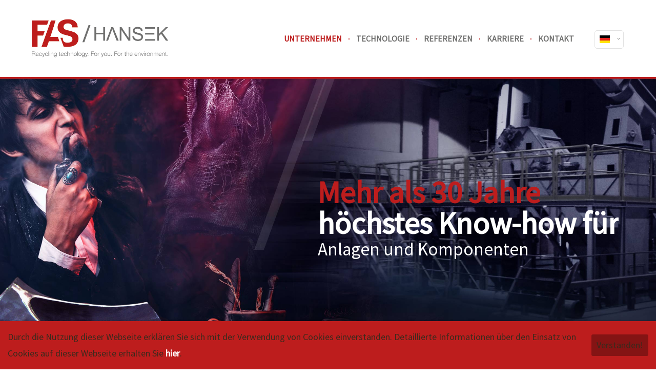

--- FILE ---
content_type: text/html; charset=UTF-8
request_url: https://fas-hansek.de/unternehmen.html
body_size: 8642
content:
<!DOCTYPE html>
<html lang="de">
<head>

	  
		<meta charset="UTF-8">
	    <title>FAS Hansek 30 Jahre Kompetenz - Hansek DE</title>
	    <base href="https://fas-hansek.de/">

				<meta name="robots" content="index,follow">
		<meta name="description" content="Entwicklung und Ausführung von Recyclinganlagen für die Glas- und Steinwolleindustrie seit den 80er Jahren.">
		<meta name="keywords" content="Anlagenberatung, Anlagen-Engineering, Anlagenbau, Lösungen Recycling Mineralwolle"> 
		<meta name="generator" content="Contao Open Source CMS">

		<link rel="shortcut icon" href="files/cto_layout/img/favicon.ico" type="image/x-icon">
		<link rel="apple-touch-icon" href="files/cto_layout/img/apple-touch-icon.png">
		
			    	    <link rel="stylesheet" href="files/cto_layout/scripts/rs-plugin/css/settings.css?v=fc4db1a7"><link rel="stylesheet" href="system/modules/pct_revolutionslider/assets/css/styles.css?v=73719818"><link rel="stylesheet" href="system/modules/pct_customelements/assets/font-awesome/4.7.0/css/font-awesome.min.css?v=0303eb61"><link rel="stylesheet" href="assets/css/grid.css,colorbox.min.css,tablesorter.min.css,swipe.min.css,font...-53b4faac.css">	    	    <script src="assets/js/jquery.min.js-c31f118d.js"></script><script src="files/cto_layout/scripts/rs-plugin/js/jquery.themepunch.revolution.min.js?v=fc4db1a7"></script><script src="files/cto_layout/scripts/rs-plugin/js/jquery.themepunch.tools.min.js?v=fc4db1a7"></script><script>
var gaProperty = 'UA-3366333-105';
var disableStr = 'ga-disable-' + gaProperty;
if (document.cookie.indexOf(disableStr + '=true') > -1) {
 window[disableStr] = true;
}
function gaOptout() {
 document.cookie = disableStr + '=true; expires=Thu, 31 Dec 2099 23:59:59 UTC; path=/';
 window[disableStr] = true;
}
</script>
<script>
 (function(i,s,o,g,r,a,m){i['GoogleAnalyticsObject']=r;i[r]=i[r]||function(){(i[r].q=i[r].q||[]).push(arguments)},i[r].l=1*new Date();a=s.createElement(o),m=s.getElementsByTagName(o)[0];a.async=1;a.src=g;m.parentNode.insertBefore(a,m)})(window,document,'script','//www.google-analytics.com/analytics.js','ga');
 ga('create', 'UA-3366333-105', 'auto');
  ga('set', 'anonymizeIp', true);
  ga('send', 'pageview');
</script>

		<link rel="stylesheet" type="text/css" media="screen" href="assets/css/swiper.min.css,jquery.mmenu.all.css,animate.css,YTPlayer.css,iso...-fa85092e.css">
		
		<!-- for better page speed remove this lines (start)-->
		<link rel="stylesheet" type="text/css" href="files/cto_layout/css/framework.css" media="screen">
		<link rel="stylesheet" type="text/css" href="files/cto_layout/css/customelements.css" media="screen">
		<link rel="stylesheet" type="text/css" href="files/cto_layout/css/customcatalog.css" media="screen">
		<link rel="stylesheet" type="text/css" href="files/cto_layout/css/styles.css" media="screen">
		<!-- for better page speed remove this lines (end)-->
		
		<!-- pct_themer module (start)-->
		<link id="layout_css" rel="stylesheet" title="theme_css_session" type="text/css" href="files/cto_layout/themedesigner/css/layout_eclipse_corporateplus_versionrot_4.css?1769908183"> 
		<!-- pct_themer module (end)-->
		
		<link rel="stylesheet" type="text/css" href="files/cto_layout/css/customize.css" media="screen">
		<link rel="stylesheet" type="text/css" href="files/cto_layout/css/print.css" media="print">
		
		<script src="assets/js/jquery.min.js-c31f118d.js"></script><script src="files/cto_layout/scripts/rs-plugin/js/jquery.themepunch.revolution.min.js?v=fc4db1a7"></script><script src="files/cto_layout/scripts/rs-plugin/js/jquery.themepunch.tools.min.js?v=fc4db1a7"></script><script>
var gaProperty = 'UA-3366333-105';
var disableStr = 'ga-disable-' + gaProperty;
if (document.cookie.indexOf(disableStr + '=true') > -1) {
 window[disableStr] = true;
}
function gaOptout() {
 document.cookie = disableStr + '=true; expires=Thu, 31 Dec 2099 23:59:59 UTC; path=/';
 window[disableStr] = true;
}
</script>
<script>
 (function(i,s,o,g,r,a,m){i['GoogleAnalyticsObject']=r;i[r]=i[r]||function(){(i[r].q=i[r].q||[]).push(arguments)},i[r].l=1*new Date();a=s.createElement(o),m=s.getElementsByTagName(o)[0];a.async=1;a.src=g;m.parentNode.insertBefore(a,m)})(window,document,'script','//www.google-analytics.com/analytics.js','ga');
 ga('create', 'UA-3366333-105', 'auto');
  ga('set', 'anonymizeIp', true);
  ga('send', 'pageview');
</script>
  						  	
 
	

<!-- Meta Pixel Code -->
<script>
!function(f,b,e,v,n,t,s)
{if(f.fbq)return;n=f.fbq=function(){n.callMethod?
n.callMethod.apply(n,arguments):n.queue.push(arguments)};
if(!f._fbq)f._fbq=n;n.push=n;n.loaded=!0;n.version='2.0';
n.queue=[];t=b.createElement(e);t.async=!0;
t.src=v;s=b.getElementsByTagName(e)[0];
s.parentNode.insertBefore(t,s)}(window, document,'script',
'https://connect.facebook.net/en_US/fbevents.js');
fbq('init', '948039710167772');
fbq('track', 'PageView');
</script>
<noscript><img height="1" width="1" style="display:none"
src="https://www.facebook.com/tr?id=948039710167772&ev=PageView&noscript=1"
/></noscript>
<!-- End Meta Pixel Code -->

</head>
<body class="mac chrome blink ch131 home themedesigner_active themedesigner_hidden float_left">

<div class="body_top"><div id="offcanvas-top">
	<div class="offcanvas-top-inside">
		<!--
INSTRUCTIONS:
Create a hidden page with the following articles and fill that with your content.
Article alias: 
- offcanvas-col1
- offcanvas-col2
- offcanvas-col3
- offcanvas-col4
-->
<div class="autogrid_wrapper block">
<div class="autogrid one_fourth block"></div>
<div class="autogrid one_fourth block"></div>
<div class="autogrid one_fourth block"></div>
<div class="autogrid one_fourth block"></div>
</div>	</div>
</div></div>
<!--[if lt IE 9]><p id="chromeframe">You are using an outdated browser. <a href="http://browsehappy.com/">Upgrade your browser today</a> or <a href="http://www.google.com/chromeframe/?redirect=true">install Google Chrome Frame</a> to better experience this site.</p><![endif]-->
<div>
	

	<div id="contentwrapper">
		<div id="fix-wrapper">
		<div id="top-wrapper">
				
		
												<header id="header" class="header original">
						<div class="inside">
							
<div class="logo"><a href="./"></a></div>
<a href="#mobnav" id="nav-open-btn">&nbsp;</a>
<div class="mod_langswitcher meta-nav">
<div class="mod_langswitcher_inside">

<span>DE</span><img src="files/cto_layout/img/flags/de.svg"  width="20" height="15" alt="">


<ul>
<li><a href="hansek-en.html"><span>EN</span><img src="files/cto_layout/img/flags/gb.svg"  width="20" height="15" alt=""></a></li>
<li><a href="hansek-de.html"><span>DE</span><img src="files/cto_layout/img/flags/de.svg"  width="20" height="15" alt=""></a></li>
<li><a href="hansek-ru-baustelle.html"><span>PL</span><img src="files/cto_layout/img/flags/rus.png"  width="20" height="15" alt=""></a></li>
</ul>

</div>
</div><div class="mod_socials">
	<a href="http://www.facebook.com" target="_blank"><i class="fa fa-facebook"></i></a>
<a href="http://www.twitter.com" target="_blank"><i class="fa fa-twitter"></i></a>
<a href="http://www.xing.com" target="_blank"><i class="fa fa-xing"></i></a>
<a href="http://www.tumblr.com" target="_blank"><i class="fa fa-tumblr"></i></a>
<a href="http://www.google.com" target="_blank"><i class="fa fa-google-plus"></i></a></div>
<div class="mod_search"><div class="ce_search_label"><i class="fa fa-search"></i></div></div>
<!-- indexer::stop -->
<nav class="mod_navigation mainmenu block">

  
  <a href="unternehmen.html#skipNavigation155" class="invisible">Navigation überspringen</a>

     
<ul class="vlist level_1">
        
    <li class="float_left floatbox sibling"><ol class="inner">    
    	
	<li class="mlist active submenu float_left first mm-selected">
	 
			<a href="unternehmen.html" title="FAS Hansek 30 Jahre Kompetenz" class="a-level_1 active submenu float_left first"><span>Unternehmen</span></a>
					
             
<ul class="vlist level_2">
        
        
    	
	<li class="mlist first ">
	 
			<a href="unsere-leistungen.html" title="Unsere Leistungen" class="a-level_2 first"><span>Unsere Leistungen</span></a>
					
          	</li>
	
		
	
         
        
    	
	<li class="mlist last ">
	 
			<a href="partner.html" title="Partner" class="a-level_2 last"><span>Partner</span></a>
					
          	</li>
	
		
	
     </ul>	</li>
	
	</ol></li>	
	
         
    <li class="float_right floatbox sibling"><ol class="inner">    
    	
	<li class="mlist submenu float_right sibling ">
	 
			<a href="schluesselfertige-recyclinganlagen.html" title="FAS Hansek Technologien" class="a-level_1 submenu float_right sibling"><span>Technologie</span></a>
					
             
<ul class="vlist level_2">
        
    <li class="float_right floatbox sibling"><ol class="inner">    
    	
	<li class="mlist float_right first ">
	 
			<a href="schluesselfertige-recyclinganlagen.html" title="FAS Hansek schlüsselfertige Recyclinganlagen" class="a-level_2 float_right first"><span>Schlüsselfertige Recyclinganlagen</span></a>
					
          	</li>
	
		
	
         
        
    	
	<li class="mlist float_right ">
	 
			<a href="kalkulator-gewinn.html" title="FAS Hansek Gewinnkalkulator Recycling" class="a-level_2 float_right"><span>Kalkulator Gewinn</span></a>
					
          	</li>
	
		
	
         
        
    	
	<li class="mlist submenu float_right ">
	 
			<a href="staubfilter.html" title="Filter- und Absaugsysteme" class="a-level_2 submenu float_right"><span>Filter- und Absaugsysteme</span></a>
					
             
<ul class="vlist level_3">
        
    <li class="float_right floatbox sibling"><ol class="inner">    
    	
	<li class="mlist float_right first ">
	 
			<a href="staubfilter.html" title="Staubfilter" class="a-level_3 float_right first"><span>Staubfilter</span></a>
					
          	</li>
	
		
	
         
        
    	
	<li class="mlist float_right ">
	 
			<a href="sammelkammerfilter.html" title="Sammelkammerfilter" class="a-level_3 float_right"><span>Sammelkammerfilter</span></a>
					
          	</li>
	
		
	
         
        
    	
	<li class="mlist float_right ">
	 
			<a href="haerteofen-kuehlzonenfilter.html" title="Härteofen-/ Kühlzonenfilter" class="a-level_3 float_right"><span>Härteofen-/ Kühlzonenfilter</span></a>
					
          	</li>
	
		
	
         
        
    	
	<li class="mlist float_right ">
	 
			<a href="silofilteranlagen.html" title="Silofilteranlagen" class="a-level_3 float_right"><span>Silofilteranlagen</span></a>
					
          	</li>
	
		
	
         
        
    	
	<li class="mlist float_right last ">
	 
			<a href="oberflaechenabsaugung.html" title="Oberflächenabsaugung" class="a-level_3 float_right last"><span>Oberflächenabsaugung</span></a>
					
          	</li>
	
	</ol></li>	
	
     </ul>	</li>
	
		
	
         
        
    	
	<li class="mlist submenu float_right ">
	 
			<a href="vorbrecher.html" title="Zerkleinerungssysteme / Mahlanlagen" class="a-level_2 submenu float_right"><span>Zerkleinerungssysteme / Mahlanlagen</span></a>
					
             
<ul class="vlist level_3">
        
    <li class="float_right floatbox sibling"><ol class="inner">    
    	
	<li class="mlist float_right first ">
	 
			<a href="vorbrecher.html" title="Vorbrecher" class="a-level_3 float_right first"><span>Vorbrecher</span></a>
					
          	</li>
	
		
	
         
        
    	
	<li class="mlist float_right ">
	 
			<a href="mahlanlagen.html" title="Mahlanlagen / Zerkleinerer" class="a-level_3 float_right"><span>Mahlanlagen / Zerkleinerer</span></a>
					
          	</li>
	
		
	
         
        
    	
	<li class="mlist float_right ">
	 
			<a href="randstreifenzerkleinerer.html" title="Randstreifenzerkleinerer" class="a-level_3 float_right"><span>Randstreifenzerkleinerer</span></a>
					
          	</li>
	
		
	
         
        
    	
	<li class="mlist float_right ">
	 
			<a href="einwellenzerkleinerer-ewz.html" title="Einwellenzerkleinerer (EWZ)" class="a-level_3 float_right"><span>Einwellenzerkleinerer (EWZ)</span></a>
					
          	</li>
	
		
	
         
        
    	
	<li class="mlist float_right ">
	 
			<a href="ballenzerkleinerung-steinwolle.html" title="Ballenzerkleinerung (Steinwolle)" class="a-level_3 float_right"><span>Ballenzerkleinerung (Steinwolle)</span></a>
					
          	</li>
	
		
	
         
        
    	
	<li class="mlist float_right last ">
	 
			<a href="schneckenaustragsboden.html" title="Schneckenaustragsboden" class="a-level_3 float_right last"><span>Schneckenaustragsboden</span></a>
					
          	</li>
	
	</ol></li>	
	
     </ul>	</li>
	
		
	
         
        
    	
	<li class="mlist float_right ">
	 
			<a href="prozesswasseraufbereitung.html" title="Prozesswasseraufbereitung" class="a-level_2 float_right"><span>Prozesswasseraufbereitung</span></a>
					
          	</li>
	
		
	
         
        
    	
	<li class="mlist float_right last ">
	 
			<a href="foerdersysteme.html" title="Fördersysteme" class="a-level_2 float_right last"><span>Fördersysteme</span></a>
					
          	</li>
	
	</ol></li>	
	
     </ul>	</li>
	
		
	
         
        
    	
	<li class="mlist float_right sibling ">
	 
			<a href="referenzen.html" title="FAS Hansek Kunden weltweit" class="a-level_1 float_right sibling"><span>Referenzen</span></a>
					
          	</li>
	
	</ol></li>	
	
         
        
    	
	<li class="mlist sibling ">
	 
			<a href="karriere-2.html" title="Karriere" class="a-level_1 sibling"><span>Karriere</span></a>
					
          	</li>
	
		
	
         
    <li class="float_right floatbox sibling"><ol class="inner">    
    	
	<li class="mlist float_right sibling last ">
	 
			<a href="kontakt.html" title="Kontakt" class="a-level_1 float_right sibling last"><span>Kontakt</span></a>
					
          	</li>
	
	</ol></li>	
	
     </ul>
  <span id="skipNavigation155" class="invisible"></span>

</nav>
<!-- indexer::continue -->

<div class="smartmenu">
	<div class="smartmenu-trigger"><span class="line"></span></div>
</div>
<div class="header_metanavi mod_socials">
<a href="http://www.facebook.com" target="_blank"><i class="fa fa-facebook"></i></a>
<a href="http://www.xing.com" target="_blank"><i class="fa fa-xing"></i></a>
<a href="http://www.tumblr.com" target="_blank"><i class="fa fa-linkedin"></i></a>
<!--<a href="http://www.twitter.com" target="_blank"><i class="fa fa-twitter"></i></a>
<a class="mod_socials" href="http://www.google.com" target="_blank"><i class="fa fa-google-plus"></i></a>-->
</div>						<div class="clear"></div>
						</div>
					</header>
					<div class="clear"></div>
									</div>
		</div>
	
					<div id="slider">
				<div class="inside">
					

  <div class="mod_article block" id="article-10858">
    
          
<div class="ce_revolutionslider block">

<div class="rs-container responsive block">


<div  class="banner  responsive tp-banner fullwidthbanner-container my_revolutionslider_78103 odd block">
<ul>
<li  class=" slide slide_0 even first" data-transition="slotfade-horizontal" data-slotamount="4" data-thumb="assets/images/c/fas-hansek-steinfurt-recyclinganlagen-mineralwolleindustrie-unternehmen-4f893019.jpg" data-title="Slide 1">
		<img src="files/cto_layout/images/fas-hansek-steinfurt-recyclinganlagen-mineralwolleindustrie-unternehmen.jpg" width="3500" height="1128" alt="" title="" data-bgfit="cover" data-bgposition="center top" data-bgrepeat="no-repeat">		
<div  class="ce_revolutionslider_text color-second caption tp-caption bold block lft stl" style="font-size:60px" data-easing="easeInBack" data-speed="1000" data-x="600" data-y="180" data-start="100" data-elementdelay="0" data-endspeed="500" data-endeasing="easeInSine" >
Mehr als 30 Jahre</div>		
<div  class="ce_revolutionslider_text color-second caption tp-caption bold invertcolor block lft stl" style="font-size:60px" data-easing="easeInBack" data-speed="1000" data-x="600" data-y="240" data-start="100" data-elementdelay="0" data-endspeed="500" data-endeasing="easeInSine" >
höchstes Know-how für</div>		
<div  class="ce_revolutionslider_text color-first caption tp-caption invertcolor block lft stl" style="font-size:35px" data-easing="easeInBack" data-speed="1000" data-x="600" data-y="310" data-start="100" data-elementdelay="0" data-endspeed="500" data-endeasing="easeInSine" >
Anlagen und Komponenten</div>	</li>
<li  class=" slide slide_1" data-transition="slotfade-horizontal" data-slotamount="4" data-thumb="assets/images/2/fas-hansek-steinfurt-recyclinganlagen-mineralwolleindustrie-startseite2-10-a4bf254c.jpg" data-title="Slide 2">
		<img src="files/cto_layout/images/fas-hansek-steinfurt-recyclinganlagen-mineralwolleindustrie-startseite2-10.jpg" width="3500" height="1128" alt="" title="" data-bgfit="cover" data-bgposition="center top" data-bgrepeat="no-repeat">		
<div  class="ce_revolutionslider_text color-second caption tp-caption bold block lft stl" style="font-size:60px" data-easing="easeInBack" data-speed="1000" data-x="40" data-y="180" data-start="100" data-elementdelay="0" data-endspeed="500" data-endeasing="easeInSine" >
Mehr als 30 Jahre</div>		
<div  class="ce_revolutionslider_text color-second caption tp-caption bold invertcolor block lft stl" style="font-size:60px" data-easing="easeInBack" data-speed="1000" data-x="40" data-y="240" data-start="100" data-elementdelay="0" data-endspeed="500" data-endeasing="easeInSine" >
höchstes Know-how für</div>		
<div  class="ce_revolutionslider_text color-first caption tp-caption invertcolor block lft stl" style="font-size:35px" data-easing="easeInBack" data-speed="1000" data-x="40" data-y="310" data-start="100" data-elementdelay="0" data-endspeed="500" data-endeasing="easeInSine" >
Anlagen und Komponenten</div>	</li>
<li  class=" slide slide_2 even last" data-transition="slotfade-horizontal" data-slotamount="4" data-thumb="assets/images/b/fas-hansek-steinfurt-recyclinganlagen-mineralwolleindustrie-startseite2-5-97c42755.jpg" data-title="Slide 3">
		<img src="files/cto_layout/images/fas-hansek-steinfurt-recyclinganlagen-mineralwolleindustrie-startseite2-5.jpg" width="3500" height="1128" alt="" title="" data-bgfit="cover" data-bgposition="center bottom" data-bgrepeat="no-repeat">		
<div  class="ce_revolutionslider_text color-second caption tp-caption bold block lft stl" style="font-size:60px" data-easing="easeInBack" data-speed="1000" data-x="40" data-y="180" data-start="100" data-elementdelay="0" data-endspeed="500" data-endeasing="easeInSine" >
Mehr als 30 Jahre</div>		
<div  class="ce_revolutionslider_text color-second caption tp-caption bold invertcolor block lft stl" style="font-size:60px" data-easing="easeInBack" data-speed="1000" data-x="40" data-y="240" data-start="100" data-elementdelay="0" data-endspeed="500" data-endeasing="easeInSine" >
höchstes Know-how für</div>		
<div  class="ce_revolutionslider_text color-first caption tp-caption invertcolor block lft stl" style="font-size:35px" data-easing="easeInBack" data-speed="1000" data-x="40" data-y="310" data-start="100" data-elementdelay="0" data-endspeed="500" data-endeasing="easeInSine" >
Anlagen und Komponenten</div>	</li>
</ul>
<div class="tp-bannertimer"></div>
</div>
</div>

</div>    
      </div>

				</div>
			</div>
				
									
					<div id="wrapper">
				<div id="container">
					
											<section id="main">
							<div class="inside">
								<div class="mod_article bb-dark mb-0 fullwidth boxed-content block" id="article-10859">

<div class="contentwrap">
  
  <div class="ce_headline_extended   align-left block" style="max-width:900px;">
		<h1 class="mt-default mb-xs mt-default-s mt-default-s">Über die FAS Hansek GmbH & Co KG <span class="color-accent"></span>  <span class="color-accent"></span></h1>
</div>
<div class="ce_text block">

        
  
      <p><span class="font-size-xxs"><em>Die Firma FAS erkannte als erste das unglaubliche Potenzial der Anwendung von Recyclinganlagen in der Mineralwolleindustrie. Vor 30 Jahren kam die erste Anlage ihrer Art bei einem namhaften Hersteller zum Einsatz. Seitdem konnte FAS ca. 160 Recycling-, Filter- und Abgasreinigungsanlagen für den weltweiten Bedarf herstellen. Mehr als 10 % finden allein im russischen Raum Anwendung.</em></span></p>  
  
  

</div>
<div class="ce_divider_extended block version5 align-left mt-default mb-default mt-default-s mt-default-s">
	
		
	<span class="divider-one"></span>
	<span class="divider-two"></span>
	<span class="divider-three"></span>
	
		
</div>

<div id="autogrid_wrapper_78112" class="autogrid_wrapper cte block"><div class="inner">
<div class="ce_text mb-40 mb-0-s autogrid-id_78112 autogrid-type_cte autogrid-first n2 one_half autogrid_mode_auto autogrid block">

        
  
      <h5>Höchstes Know-how für die Anforderungen an Anlagen und Anlagenkomponenten</h5>
<p><strong>// Die Kunden erhalten maßgeschneiderte Lösungen </strong><br><strong>// Verwendung ausgereifter, funktionssicherer und besonders verschleißfester Komponenten </strong><br><strong>// höchste Betriebssicherheit und Verfügbarkeit </strong><br><strong>// kontinuierliche Weiterentwicklung </strong><br><strong>// Kernkomponenten werden im eigenen Hause gefertigt und getestet</strong></p>  
  
  

</div>

<div class="ce_text mb-40 mb-0-s autogrid-id_78113 autogrid-type_cte autogrid-last n2 one_half autogrid_mode_auto autogrid block">

        
  
      <p>Grundsätzlich wird vor der Auslieferung aller Anlagen eine Vormontage in den eigenen Werkshallen durchgeführt, um so den Zusammenbau der Komponenten zu überprüfen, erste Funktionstests durchzuführen und die Montage- und Inbetriebnahmezeit auf der Baustelle zu minimieren. Sofern der Bedarf besteht, sorgt FAS auch für interessante Finanzierungsmöglichkeiten.</p>  
  
  

</div>
<div class="clear autogrid_clear"></div></div><div class="clear autogrid_clear"></div></div><div class="ce_divider_extended block version5 align-left mt-default mb-default mt-default-s mt-default-s">
	
		
	<span class="divider-one"></span>
	<span class="divider-two"></span>
	<span class="divider-three"></span>
	
		
</div>


<div class="ce_gallery block">

        
  
  <ul class="cols_3 gallery-margin" id="gallery_78122">
                    <li class="entry row3 col_0 col_first">
       	 <figure class="image_container">
                     
            

<img src="assets/images/2/fas-hansek-steinfurt-recyclinganlagen-mineralwolleindustrie-qw-unternehmen-3-3dffe0a6.jpg" width="400" height="370" alt="">

                      
                        <a href="files/cto_layout/images/fas-hansek-steinfurt-recyclinganlagen-mineralwolleindustrie-qw-unternehmen-3.jpg" data-lightbox="lb78122" title="">
                        
                        <div class="content">
	            <div class="content-outside">
		        	<div class="content-inside">			
						<div class="capt"></div>
											<i class="fa fa-plus-circle fa-3x"></i>
				   			            </div>
	            </div>
            </div>
            
                        </a>
                        
          </figure>
        </li>
                        <li class="entry row3 col_1">
       	 <figure class="image_container">
                     
            

<img src="assets/images/4/fas-hansek-steinfurt-recyclinganlagen-mineralwolleindustrie-qw-unternehmen-2-fab9212a.jpg" width="400" height="370" alt="">

                      
                        <a href="files/cto_layout/images/fas-hansek-steinfurt-recyclinganlagen-mineralwolleindustrie-qw-unternehmen-2.jpg" data-lightbox="lb78122" title="">
                        
                        <div class="content">
	            <div class="content-outside">
		        	<div class="content-inside">			
						<div class="capt"></div>
											<i class="fa fa-plus-circle fa-3x"></i>
				   			            </div>
	            </div>
            </div>
            
                        </a>
                        
          </figure>
        </li>
                        <li class="entry row3 col_2 col_last">
       	 <figure class="image_container">
                     
            

<img src="assets/images/5/fas-hansek-steinfurt-recyclinganlagen-mineralwolleindustrie-qw-unternehmen-4-84d89b66.jpg" width="400" height="370" alt="">

                      
                        <a href="files/cto_layout/images/fas-hansek-steinfurt-recyclinganlagen-mineralwolleindustrie-qw-unternehmen-4.jpg" data-lightbox="lb78122" title="">
                        
                        <div class="content">
	            <div class="content-outside">
		        	<div class="content-inside">			
						<div class="capt"></div>
											<i class="fa fa-plus-circle fa-3x"></i>
				   			            </div>
	            </div>
            </div>
            
                        </a>
                        
          </figure>
        </li>
            </ul>  

</div>

  
</div>
</div>							</div>
						</section>	
										
																					
																							
				</div>
			</div>
				
									<footer id="footer">
					<div class="inside">
						
<!--
INSTRUCTIONS:
Create a hidden page with the following articles and fill that with your content.
Article alias: 
- footer-col1
- footer-col2
- footer-col3
- footer-col4
-->
<div class="autogrid_wrapper block">
<div class="autogrid one_fourth footer-col1 block"><div class="ce_text block">

            <h4>Über uns</h4>
      
  
      <p>FAS Hansek begann in den 80er Jahren mit der Entwicklung und Ausarbeitung der ersten Recyclinganlage für die Glas- und Steinwolleindustrie. Bis heute stehen die ökologischen wie ökonomischen Aspekte des Recyclings im Fokus des Unternehmens. Über 160 Anlagen sind bereits weltweit im Einsatz.</p>  
  
  

</div>
  
</div>
<div class="autogrid one_fourth footer-col2 block"><div class="ce_text block">

            <h4>Favoriten</h4>
      
  
      <ul>
<li><a href="unsere-leistungen.html">Unsere Leistungen</a></li>
<li><a href="kalkulator-gewinn.html">Gewinnrechner</a></li>
<li><a href="karriere-2.html">Stellenangebote</a></li>
</ul>  
  
  

</div>
  
</div>
<div class="autogrid one_fourth footer-col3 block"><h4 class="ce_headline">
  Kontakt</h4>

<div class="ce_text block">

        
  
      <p><strong>FAS Hansek GmbH &amp; Co. KG</strong><br>Webereistraße 2<br>D-48565 Steinfurt-Borghorst</p>  
  
  

</div>
<div class="ce_iconbox block version3 xsmall mt-default mb-default mt-default-s mt-default-s">
	<div class="ce_iconbox_outside" style="">
		<div class="ce_iconbox_inside">
			
						
						
							<i class="fa fa-phone"></i>
						
						
						<div class="ce_iconbox_cwrapper">
									
							<div class="content"><p>0049 25 52 - 63 95 - 0</p></div>
						
						
						</div>
					</div>
	</div>
</div><div class="ce_iconbox block version3 xsmall mt-default mb-default mt-default-s mt-default-s">
	<div class="ce_iconbox_outside" style="">
		<div class="ce_iconbox_inside">
			
						
						
							<i class="fa-print fa"></i>
						
						
						<div class="ce_iconbox_cwrapper">
									
							<div class="content"><p>0049 25 52 - 63 95 - 20</p></div>
						
						
						</div>
					</div>
	</div>
</div><div class="ce_iconbox block version3 xsmall mt-default mb-default mt-default-s mt-default-s">
	<div class="ce_iconbox_outside" style="">
		<div class="ce_iconbox_inside">
			
						
						
							<i class="fa-envelope-o fa"></i>
						
						
						<div class="ce_iconbox_cwrapper">
									
							<div class="content"><p><a href="mailto:info@fas-hansek.de">info@fas-hansek.de</a></p></div>
						
						
						</div>
					</div>
	</div>
</div>  
</div>
<div class="autogrid one_fourth footer-col4 block"><h4 class="ce_headline">
  Socials</h4>

<div class="ce_text block">

        
  
      <p>Folgen Sie uns auf den sozialen Netzwerken.</p>  
  
  

</div>

<div class="mod_socials">
<a href="https://www.facebook.com/pages/category/Industrial-Company/FAS-Hansek-GmbH-198957784205311/" target="_blank"><i class="fa fa-facebook"></i></a>
<a href="https://www.xing.com/companies/fashansekgmbh" target="_blank"><i class="fa fa-xing"></i></a>
<!--<a href="http://www.linkedin.com" target="_blank"><i class="fa fa-linkedin"></i></a>-->
</div>  
</div>
</div>						<a href="unternehmen.html#contentwrapper" class="totop"></a>
					</div>
				</footer>
							
									<div id="bottom">
					<div class="inside">
						
<div class="left">Copyright 2026 FAS Hansek GmbH & CO. KG</div>
<div class="right"><a href="impressum.html">Impressum</a><a href="datenschutz.html">Datenschutz</a></div>					</div>
				</div>
						
	
	</div>
	
</div>

<div class="body_bottom"><!-- indexer::stop -->
<div class="smartmenu-content">
	<div class="mod_navigation">
		<div class="smartmenu-scrollable">
			<div class="smartmenu-table">
				<ul class="vlist level_1">
        
    	
	<li class="mlist active submenu float_left first mm-selected"><a href="unternehmen.html" title="FAS Hansek 30 Jahre Kompetenz" class="a-level_1 active submenu float_left first">Unternehmen</a><span class="subitems_trigger"></span><ul class="vlist level_2">
        
    	
	<li class="mlist first "><a href="unsere-leistungen.html" title="Unsere Leistungen" class="a-level_2 first">Unsere Leistungen</a></li>

         
    	
	<li class="mlist last "><a href="partner.html" title="Partner" class="a-level_2 last">Partner</a></li>

     </ul>


</li>

         
    	
	<li class="mlist submenu float_right sibling "><a href="schluesselfertige-recyclinganlagen.html" title="FAS Hansek Technologien" class="a-level_1 submenu float_right sibling">Technologie</a><span class="subitems_trigger"></span><ul class="vlist level_2">
        
    	
	<li class="mlist float_right first "><a href="schluesselfertige-recyclinganlagen.html" title="FAS Hansek schlüsselfertige Recyclinganlagen" class="a-level_2 float_right first">Schlüsselfertige Recyclinganlagen</a></li>

         
    	
	<li class="mlist float_right "><a href="kalkulator-gewinn.html" title="FAS Hansek Gewinnkalkulator Recycling" class="a-level_2 float_right">Kalkulator Gewinn</a></li>

         
    	
	<li class="mlist submenu float_right "><a href="staubfilter.html" title="Filter- und Absaugsysteme" class="a-level_2 submenu float_right">Filter- und Absaugsysteme</a><span class="subitems_trigger"></span><ul class="vlist level_3">
        
    	
	<li class="mlist float_right first "><a href="staubfilter.html" title="Staubfilter" class="a-level_3 float_right first">Staubfilter</a></li>

         
    	
	<li class="mlist float_right "><a href="sammelkammerfilter.html" title="Sammelkammerfilter" class="a-level_3 float_right">Sammelkammerfilter</a></li>

         
    	
	<li class="mlist float_right "><a href="haerteofen-kuehlzonenfilter.html" title="Härteofen-/ Kühlzonenfilter" class="a-level_3 float_right">Härteofen-/ Kühlzonenfilter</a></li>

         
    	
	<li class="mlist float_right "><a href="silofilteranlagen.html" title="Silofilteranlagen" class="a-level_3 float_right">Silofilteranlagen</a></li>

         
    	
	<li class="mlist float_right last "><a href="oberflaechenabsaugung.html" title="Oberflächenabsaugung" class="a-level_3 float_right last">Oberflächenabsaugung</a></li>

     </ul>


</li>

         
    	
	<li class="mlist submenu float_right "><a href="vorbrecher.html" title="Zerkleinerungssysteme / Mahlanlagen" class="a-level_2 submenu float_right">Zerkleinerungssysteme / Mahlanlagen</a><span class="subitems_trigger"></span><ul class="vlist level_3">
        
    	
	<li class="mlist float_right first "><a href="vorbrecher.html" title="Vorbrecher" class="a-level_3 float_right first">Vorbrecher</a></li>

         
    	
	<li class="mlist float_right "><a href="mahlanlagen.html" title="Mahlanlagen / Zerkleinerer" class="a-level_3 float_right">Mahlanlagen / Zerkleinerer</a></li>

         
    	
	<li class="mlist float_right "><a href="randstreifenzerkleinerer.html" title="Randstreifenzerkleinerer" class="a-level_3 float_right">Randstreifenzerkleinerer</a></li>

         
    	
	<li class="mlist float_right "><a href="einwellenzerkleinerer-ewz.html" title="Einwellenzerkleinerer (EWZ)" class="a-level_3 float_right">Einwellenzerkleinerer (EWZ)</a></li>

         
    	
	<li class="mlist float_right "><a href="ballenzerkleinerung-steinwolle.html" title="Ballenzerkleinerung (Steinwolle)" class="a-level_3 float_right">Ballenzerkleinerung (Steinwolle)</a></li>

         
    	
	<li class="mlist float_right last "><a href="schneckenaustragsboden.html" title="Schneckenaustragsboden" class="a-level_3 float_right last">Schneckenaustragsboden</a></li>

     </ul>


</li>

         
    	
	<li class="mlist float_right "><a href="prozesswasseraufbereitung.html" title="Prozesswasseraufbereitung" class="a-level_2 float_right">Prozesswasseraufbereitung</a></li>

         
    	
	<li class="mlist float_right last "><a href="foerdersysteme.html" title="Fördersysteme" class="a-level_2 float_right last">Fördersysteme</a></li>

     </ul>


</li>

         
    	
	<li class="mlist float_right sibling "><a href="referenzen.html" title="FAS Hansek Kunden weltweit" class="a-level_1 float_right sibling">Referenzen</a></li>

         
    	
	<li class="mlist sibling "><a href="karriere-2.html" title="Karriere" class="a-level_1 sibling">Karriere</a></li>

         
    	
	<li class="mlist float_right sibling last "><a href="kontakt.html" title="Kontakt" class="a-level_1 float_right sibling last">Kontakt</a></li>

     </ul>


			</div>
		</div>
		<div class="smartmenu-close"></div>
	</div>
</div>
<!-- indexer::continue -->
<div class="cookiebar">
	Durch die Nutzung dieser Webseite erklären Sie sich mit der Verwendung von Cookies einverstanden. Detaillierte Informationen über den Einsatz von Cookies auf dieser Webseite erhalten Sie <a href="#">hier</a>. 
<div class="cookiebar-close">Verstanden!</div></div>


<script type="text/javascript">
/* <![CDATA[ */
jQuery(document).ready(function(){ 
	
	var cookie_closed_219 = jQuery.cookie('cookiebar_closed_219');
	
	jQuery('.cookiebar-close').click(function(){
		jQuery('.cookiebar').removeClass('open');
		jQuery('body').removeClass('cookiebar_open');
		jQuery('body').css('padding-bottom', '0px');
		jQuery.cookie('cookiebar_closed_219', 1);
	});
	
	if(cookie_closed_219 !== '1')
	{
		jQuery('body').addClass('cookiebar_open');
		jQuery('.cookiebar').addClass('open');
		var popupHeight = jQuery('.cookiebar').outerHeight() + 'px';
		jQuery('body').css('padding-bottom', popupHeight);
	}
	
});
</script>
<div class="mod_search meta-nav block">

		
	<div id="search_160" class="search-content">
		<div class="label">Search</div>					<form action="http://fas-hansek.de/search-registration.html" method="get">
		 		<div class="formbody">
		 			 <label for="ctrl_keywords_160" class="invisible">Suchbegriffe</label>
		 			 <input type="search" name="keywords" id="ctrl_keywords_160" class="text" value="">
		 			 <input type="submit" id="ctrl_submit_160" class="submit">
		 		</div>
			</form>
		
		<div class="close-window"><i class="fa fa-close"></i></div>  
	</div>
</div>

<script type='text/javascript'>
/* <![CDATA[ */

/**
 * Set focus to search input
 */
jQuery(document).ready(function() 
{
	jQuery('.ce_search_label').click(function()
	{
		// wait for element to be in sight app. 800ms tweening delay
		setTimeout(function()
		{
			jQuery('#search_160 input[name="keywords"]').focus();
		
		}, 800);
	});
});

/* ]]> */
</script>


<!-- indexer::stop -->
<nav class="mod_navigation block" id="mobnav">

  
  <a href="unternehmen.html#skipNavigation261" class="invisible">Navigation überspringen</a>

  <ul class="vlist level_1">
        
    	
	<li class="mlist active submenu float_left first mm-selected"><a href="unternehmen.html" title="FAS Hansek 30 Jahre Kompetenz" class="a-level_1 active submenu float_left first"><i class="active submenu float_left first"></i>Unternehmen</a><ul class="vlist level_2">
        
    	
	<li class="mlist first "><a href="unsere-leistungen.html" title="Unsere Leistungen" class="a-level_2 first"><i class="first"></i>Unsere Leistungen</a></li>

         
    	
	<li class="mlist last "><a href="partner.html" title="Partner" class="a-level_2 last"><i class="last"></i>Partner</a></li>

     </ul>


</li>

         
    	
	<li class="mlist submenu float_right sibling "><a href="schluesselfertige-recyclinganlagen.html" title="FAS Hansek Technologien" class="a-level_1 submenu float_right sibling"><i class="submenu float_right sibling"></i>Technologie</a><ul class="vlist level_2">
        
    	
	<li class="mlist float_right first "><a href="schluesselfertige-recyclinganlagen.html" title="FAS Hansek schlüsselfertige Recyclinganlagen" class="a-level_2 float_right first"><i class="float_right first"></i>Schlüsselfertige Recyclinganlagen</a></li>

         
    	
	<li class="mlist float_right "><a href="kalkulator-gewinn.html" title="FAS Hansek Gewinnkalkulator Recycling" class="a-level_2 float_right"><i class="float_right"></i>Kalkulator Gewinn</a></li>

         
    	
	<li class="mlist submenu float_right "><a href="staubfilter.html" title="Filter- und Absaugsysteme" class="a-level_2 submenu float_right"><i class="submenu float_right"></i>Filter- und Absaugsysteme</a><ul class="vlist level_3">
        
    	
	<li class="mlist float_right first "><a href="staubfilter.html" title="Staubfilter" class="a-level_3 float_right first"><i class="float_right first"></i>Staubfilter</a></li>

         
    	
	<li class="mlist float_right "><a href="sammelkammerfilter.html" title="Sammelkammerfilter" class="a-level_3 float_right"><i class="float_right"></i>Sammelkammerfilter</a></li>

         
    	
	<li class="mlist float_right "><a href="haerteofen-kuehlzonenfilter.html" title="Härteofen-/ Kühlzonenfilter" class="a-level_3 float_right"><i class="float_right"></i>Härteofen-/ Kühlzonenfilter</a></li>

         
    	
	<li class="mlist float_right "><a href="silofilteranlagen.html" title="Silofilteranlagen" class="a-level_3 float_right"><i class="float_right"></i>Silofilteranlagen</a></li>

         
    	
	<li class="mlist float_right last "><a href="oberflaechenabsaugung.html" title="Oberflächenabsaugung" class="a-level_3 float_right last"><i class="float_right last"></i>Oberflächenabsaugung</a></li>

     </ul>


</li>

         
    	
	<li class="mlist submenu float_right "><a href="vorbrecher.html" title="Zerkleinerungssysteme / Mahlanlagen" class="a-level_2 submenu float_right"><i class="submenu float_right"></i>Zerkleinerungssysteme / Mahlanlagen</a><ul class="vlist level_3">
        
    	
	<li class="mlist float_right first "><a href="vorbrecher.html" title="Vorbrecher" class="a-level_3 float_right first"><i class="float_right first"></i>Vorbrecher</a></li>

         
    	
	<li class="mlist float_right "><a href="mahlanlagen.html" title="Mahlanlagen / Zerkleinerer" class="a-level_3 float_right"><i class="float_right"></i>Mahlanlagen / Zerkleinerer</a></li>

         
    	
	<li class="mlist float_right "><a href="randstreifenzerkleinerer.html" title="Randstreifenzerkleinerer" class="a-level_3 float_right"><i class="float_right"></i>Randstreifenzerkleinerer</a></li>

         
    	
	<li class="mlist float_right "><a href="einwellenzerkleinerer-ewz.html" title="Einwellenzerkleinerer (EWZ)" class="a-level_3 float_right"><i class="float_right"></i>Einwellenzerkleinerer (EWZ)</a></li>

         
    	
	<li class="mlist float_right "><a href="ballenzerkleinerung-steinwolle.html" title="Ballenzerkleinerung (Steinwolle)" class="a-level_3 float_right"><i class="float_right"></i>Ballenzerkleinerung (Steinwolle)</a></li>

         
    	
	<li class="mlist float_right last "><a href="schneckenaustragsboden.html" title="Schneckenaustragsboden" class="a-level_3 float_right last"><i class="float_right last"></i>Schneckenaustragsboden</a></li>

     </ul>


</li>

         
    	
	<li class="mlist float_right "><a href="prozesswasseraufbereitung.html" title="Prozesswasseraufbereitung" class="a-level_2 float_right"><i class="float_right"></i>Prozesswasseraufbereitung</a></li>

         
    	
	<li class="mlist float_right last "><a href="foerdersysteme.html" title="Fördersysteme" class="a-level_2 float_right last"><i class="float_right last"></i>Fördersysteme</a></li>

     </ul>


</li>

         
    	
	<li class="mlist float_right sibling "><a href="referenzen.html" title="FAS Hansek Kunden weltweit" class="a-level_1 float_right sibling"><i class="float_right sibling"></i>Referenzen</a></li>

         
    	
	<li class="mlist sibling "><a href="karriere-2.html" title="Karriere" class="a-level_1 sibling"><i class="sibling"></i>Karriere</a></li>

         
    	
	<li class="mlist float_right sibling last "><a href="kontakt.html" title="Kontakt" class="a-level_1 float_right sibling last"><i class="float_right sibling last"></i>Kontakt</a></li>

     </ul>



  <span id="skipNavigation261" class="invisible"></span>

</nav>
<!-- indexer::continue -->
</div>

<div id="top_link" class="top-link"><a href="unternehmen.html#contentwrapper" title="Top"><i class="fa fa-chevron-up"></i></a></div>
<script type='text/javascript'>
/* <![CDATA[ */

jQuery(document).ready(function()
{
	// scroll to
	jQuery('#top_link a').click(function(e){
    	e.preventDefault();
    	jQuery("html, body").animate({scrollTop: jQuery('#contentwrapper').offset().top - 100}, 500);
	});
});

/* ]]> */
</script>	

<script src="assets/jquery-ui/js/jquery-ui.min.js?v=1.13.2"></script>
<script>
  jQuery(function($) {
    $(document).accordion({
      // Put custom options here
      heightStyle: 'content',
      header: '.toggler',
      collapsible: true,
      create: function(event, ui) {
        ui.header.addClass('active');
        $('.toggler').attr('tabindex', 0);
      },
      activate: function(event, ui) {
        ui.newHeader.addClass('active');
        ui.oldHeader.removeClass('active');
        $('.toggler').attr('tabindex', 0);
      }
    });
  });
</script>

<script src="assets/colorbox/js/colorbox.min.js?v=1.6.6"></script>
<script>
  jQuery(function($) {
    $('a[data-lightbox]').map(function() {
      $(this).colorbox({
        // Put custom options here
        loop: false,
        rel: $(this).attr('data-lightbox'),
        maxWidth: '95%',
        maxHeight: '95%'
      });
    });
  });
</script>

<script src="assets/tablesorter/js/tablesorter.min.js?v=2.31.3"></script>
<script>
  jQuery(function($) {
    $('.ce_table .sortable').each(function(i, table) {
      var attr = $(table).attr('data-sort-default'),
          opts = {}, s;

      if (attr) {
        s = attr.split('|');
        opts = { sortList: [[s[0], s[1] == 'desc' | 0]] };
      }

      $(table).tablesorter(opts);
    });
  });
</script>

<script type="text/javascript">
/* <![CDATA[ */

/**
 * Revolution Slider Template file
 * For more settings see: http://www.orbis-ingenieria.com/code/documentation/documentation.html#!/documenter_cover
 */
jQuery(document).ready(function() 
{	
	// add class tp-resizeme to nested elements
	jQuery('.my_revolutionslider_78103').find('.tp-caption,.caption').find('*').addClass('tp-resizeme');
	
	// init slider  
	var api = jQuery('.my_revolutionslider_78103').show().revolution({
		// general settings
		delay:				5000,
		startwidth:			1240,
		startheight:		600,
		startWithSlide:		0,
		
				// fullwidth
		fullWidth:"on",
		forceFullWidth:"off",
				
				
		// add controls
		navigationType:		'none',
		navigationStyle:	'preview3',
		navigationArrows:	'nexttobullets',
			
		// thumbnails
				thumbWidth:			90,
		thumbHeight:		90,
		thumbAmount:		3,
		hideThumbs:1,		// hide thumbs when there is no mouse contact
				
		touchenabled:"on",
		onHoverStop: 		'on',
		
		swipe_velocity: 0.7,
		swipe_min_touches: 1,
		swipe_max_touches: 1,
		drag_block_vertical: false,
		
		// arrow navigation alignment
		soloArrowLeftHalign:"left",
		soloArrowLeftValign:"center",
		soloArrowLeftHOffset:20,
		soloArrowLeftVOffset:0,
		
		soloArrowRightHalign:"right",
		soloArrowRightValign:"center",
		soloArrowRightHOffset:20,
		soloArrowRightVOffset:0,
		
		// lopp settings
		stopAtSlide: -1,
		stopAfterLoops: -1,
		
		// shuffle
				
		// overlay
				
		shadow:0
	});
});

/* ]]> */
</script>



<script type="text/javascript">
/* <![CDATA[ */

/**
 * Fix the z-index bug
 */
jQuery(document).ready(function() 
{
	var api = jQuery('.my_revolutionslider_78103');
	api.bind("revolution.slide.onchange",function (e) 
	{
		var arrSlides = jQuery(e.currentTarget).find('.slide');
		if(arrSlides == undefined || arrSlides.length < 1)
		{
			return;
		}
		var index  = Math.round(api.revcurrentslide() + 1);
		if(index >= api.revmaxslide())
		{
			index = 0;
		}
		
		arrSlides.css('z-index',10);
		jQuery(arrSlides[index]).css({'z-index':20});
	});
});

/* ]]> */
</script>


<script src="assets/swipe/js/swipe.min.js?v=2.2.1"></script>
<script>
  (function() {
    var e = document.querySelectorAll('.content-slider, .slider-control'), c, i;
    for (i=0; i<e.length; i+=2) {
      c = e[i].getAttribute('data-config').split(',');
      new Swipe(e[i], {
        // Put custom options here
        'auto': parseInt(c[0]),
        'speed': parseInt(c[1]),
        'startSlide': parseInt(c[2]),
        'continuous': parseInt(c[3]),
        'menu': e[i+1]
      });
    }
  })();
</script>

<script>
(function () {
	function calculateFishWeight(length, girth) {
		length = parseFloat(length);
		girth = parseFloat(girth);
		return (length * girth * girth / 800);
	}

	var fishWeight = document.getElementById("fishWeight");
	if (fishWeight) {
		fishWeight.onsubmit = function () {
			this.weight.value = calculateFishWeight(this.length.value, this.girth.value);
			return false;
		};
	}
}());
</script>

<!-- Global site tag (gtag.js) - Google Analytics -->
<!--script async src="https://www.googletagmanager.com/gtag/js?id=UA-3366333-105"></script>
<script>
  window.dataLayer = window.dataLayer || [];
  function gtag(){dataLayer.push(arguments);}
  gtag('js', new Date());

  gtag('config', 'UA-3366333-105');
</script-->
<script src="https://code.jquery.com/jquery-migrate-3.0.0.min.js"></script>
<script type="text/javascript">jQuery.noConflict();</script>

<script type="text/javascript" charset="utf-8" src="assets/js/jquery.mmenu.min.all.js,waypoints.min.js,jquery.mb.YTPlayer.js,t...-3445a6af.js"></script>
<script src="files/cto_layout/scripts/swiper/swiper.jquery.min.js" type="text/javascript" charset="utf-8"></script>
<script src="files/cto_layout/scripts/scripts.js" type="text/javascript" charset="utf-8"></script>
<script type="application/ld+json">
{
    "@context": "https:\/\/schema.org",
    "@graph": [
        {
            "@type": "WebPage"
        }
    ]
}
</script>
<script type="application/ld+json">
{
    "@context": "https:\/\/schema.contao.org",
    "@graph": [
        {
            "@type": "Page",
            "fePreview": false,
            "groups": [],
            "noSearch": false,
            "pageId": 2007,
            "protected": false,
            "title": "FAS Hansek 30 Jahre Kompetenz"
        }
    ]
}
</script></body>
</html>

--- FILE ---
content_type: text/css
request_url: https://fas-hansek.de/files/cto_layout/themedesigner/css/layout_eclipse_corporateplus_versionrot_4.css?1769908183
body_size: 3190
content:

.bg-accent {
background-color: #bd1d1d;
}
p a {
color: #bd1d1d;
}
.divider-v2 h1:after,
.divider-v2 h2:after,
.divider-v2 h3:after,
.divider-v2 h4:after,
.dividerv h5:after,
.divider-v2 h6:after,
h1.divider-v2:after,
h2.divider-v2:after,
h3.divider-v2:after,
h4.divider-v2:after,
h5.divider-v2:after,
h6.divider-v2:after {
background: #bd1d1d;
}
hr.divider_3:before {
background: #bd1d1d;
}
hr.divider_3:before {
background: #bd1d1d;
}
.divider_4_first {
border: 3px solid #bd1d1d;
}
.divider_4_second {
background-color: #bd1d1d;
}
.divider_4::after, .divider_4::before {
background-color: #bd1d1d;
}
.divider_5 i {
color: #bd1d1d;
}
.mainmenu ul ul {
border-top: 2px solid #bd1d1d;
}
.header.original .mainmenu ul li a.trail,
.header.original .mainmenu ul li a.active,
.header.cloned .mainmenu ul li a.trail,
.header.cloned .mainmenu ul li a.active {
color: #bd1d1d;
}
#top-wrapper.fixed .mainmenu a.active,
#top-wrapper.fixed .mainmenu a.trail {
color: #bd1d1d;
}
.mainmenu ul ul li a:hover:not(.menuheader):not(.megamenu),
.mainmenu ul ul li a.active,
.mainmenu ul ul li a.trail:not(.megamenu) {
background: #bd1d1d!important;
}
body.header-dark .fixed .mainmenu ul li a.trail,
body.header-dark .fixed .mainmenu ul li a.active {
color: #bd1d1d;
}
.header-light #top-wrapper.fixed .mainmenu a.active,
.header-light #top-wrapper.fixed .mainmenu a.trail {
color: #bd1d1d;
}
.subnav a {
color: #bd1d1d;
}
#nav-open-btn:before {
background: #bd1d1d;
}
.ce_table table th {
background: #bd1d1d;
}
.ce_tabs .tabs.classic ul li.active,
.ce_tabs .tabs.classic ul li:hover {
border-color: #bd1d1d;
}
.ce_tabs .tabs.horizontal ul li:hover a,
.ce_tabs .tabs.horizontal ul li.active a {
background: #bd1d1d;
}
.ce_teambox .image .overlay {
background: #bd1d1d;
}
.ce_teambox .email a {
color: #bd1d1d;
}
blockquote a {
color: #bd1d1d;
}
.header .mod_search .search-content {
background: #bd1d1d;
}
.ce_iconbox.version2 i {
background: #bd1d1d;
}
.ce_iconbox .link {
color: #bd1d1d;
}
.ce_testimonial a {
color: #bd1d1d;
}
.ce_accordion .toggler:before {
color:#bd1d1d;
}
.mod_calendar th.head {
background:#bd1d1d;
border-top:1px solid #bd1d1d;
border-right:1px solid #bd1d1d;
border-left:1px solid #bd1d1d;
}
.mod_calendar th.previous a,
.mod_calendar th.next a {
background-color:#bd1d1d;
}
.pagination li span.current {
background: #bd1d1d;
}
.pagination li a:hover {
color: #bd1d1d;
}
.mod_faqpage h3:before {
color: #bd1d1d;
}
.mod_search .submit {
border: 1px solid #bd1d1d;
}
input:focus,
textarea:focus {
border:1px solid #bd1d1d;
}
form fieldset legend {
background-color:#bd1d1d;
}
input.submit[type="submit"],
button.submit[type="submit"] {
background: #bd1d1d;
}
input.submit[type="submit"]:hover,
button.submit[type="submit"]:hover {
background: #bd1d1d;
}
.ce_youtube_background.overlay .YTPOverlay {
background-color: #bd1d1d;
}
.label-accent {
background: #bd1d1d;
}
.ce_hyperlink a,
a.btn {
background: #bd1d1d;
border-color: #bd1d1d;
}
.ce_hyperlink a.link-white,
a.btn.link-white {
color: #bd1d1d;
}
.ce_hyperlink a.link-white:hover,
a.btn.link-white:hover {
background: #bd1d1d;
}
.ce_hyperlink a.outline,
a.btn.outline {
color: #bd1d1d;
}
.newslist h2,
.newslist h2 a {
color: #bd1d1d;
}
.newslist .news-left .news-date {
background: #bd1d1d;
}
.newsteaser .date {
background: #bd1d1d;
}
#portfolio_filter a.selected,
#portfolio_filter a:hover {
background: #bd1d1d;
}
.ce_chartbar .chart_data {
background: #bd1d1d;
}
.color-accent,
.color-accent p,
.color-accent i,
.color-accent h1,
.color-accent h2,
.color-accent h3,
.color-accent h4,
.color-accent h5,
.color-accent h6,
.color-accent a:not(.link-white) {
color: #bd1d1d;
}
blockquote {
border-color: #bd1d1d;
}
.ce_pricetable .pricetable.highlight .title {
background: #bd1d1d;
}
.ce_imagebox_v2 .ce_url a {
background: #bd1d1d;
}
.ce_gallery .content {
background: #bd1d1d;
}
.ce_headertext h1:after,
.ce_headertext h2:after,
.ce_headertext h3:after,
.ce_headertext h4:after,
.ce_headertext h5:after,
.ce_headertext h6:after {
background: #bd1d1d;
}
.ce_countup i {
color: #bd1d1d;
}
.newslist-v3 .date {
background: #bd1d1d;
}
.ce_bgimage.offset.offset-bg-accent:before {
background-color: #bd1d1d;
}
.ce_leadertext.version2 .divider-first {
border: 3px solid #bd1d1d;
}
.ce_leadertext.version2 .divider-second {
background-color: #bd1d1d;
}
.ce_leadertext.version2 .divider:after,
.ce_leadertext.version2 .divider:before {
background-color: #bd1d1d;
}
.ce_accordion .toggler i.fa {
background: #bd1d1d;
}
.newsteaser_v3 .news-overlay i {
background-color: #bd1d1d;
}
.newslist-v3 .subheadline {
color: #bd1d1d;
}
.ce_teambox .function {
color: #bd1d1d;
}
.ce_tabs .tabs.horizontal-clean ul li.active:after {
border-color: #bd1d1d transparent transparent transparent;
}
.subheadline-v2 {
color: #bd1d1d;
}
.ce_timeline .timeline-item .timeline-item-title {
background: #bd1d1d;
}
.ce_portfoliofilter.default a.selected,
.ce_portfoliofilter.default a:hover {
background: #bd1d1d;
}
.ce_portfoliofilter.only-icon a.selected i:before,
.ce_portfoliofilter.only-icon a:hover i:before {
background: #bd1d1d;
border-color: #bd1d1d;
}
.ce_tabs .tabs.horizontal-clean ul li.active a {
color: #bd1d1d;
}
.ce_revolutionslider_hyperlink {
background: #bd1d1d;
border-color: #bd1d1d;
}
#top .mod_top_mail a:hover,
#top .mod_login_top:hover,
#top .mod_search:hover,
#top .mod_langswitcher span:hover  {
background: #bd1d1d;
}
#top .mod_langswitcher ul li a:hover {
color: #bd1d1d;
}
.ce_headline_extended.version2 .divider-first {
border-color: #bd1d1d;
}
.ce_headline_extended.version2 .divider:after,
.ce_headline_extended.version2 .divider:before,
.ce_headline_extended.version2 .divider-second {
background-color: #bd1d1d;
}
.mod_portfoliolist .item figure {
background-color: #bd1d1d;
}
.mod_portfoliolist .item a:hover {
color: #bd1d1d;
}
#top .mod_top_mail a {
color: #bd1d1d;
}
#top .mod_top_phone span {
color: #bd1d1d;
}
form .input-group-addon {
background: #bd1d1d;
border-color: #bd1d1d;
}
body .picker--focused .picker__day--selected,
body .picker__day--selected,
body .picker__day--selected:hover,
body .picker--focused .picker__day--highlighted,
body .picker__day--highlighted:hover,
body .picker__day--infocus:hover,
body .picker__day--outfocus:hover,
body .picker--focused .picker__list-item--highlighted,
body .picker__list-item--highlighted:hover,
body .picker__list-item:hover {
background-color: #bd1d1d;
}
body .picker__list-item--highlighted,
body .picker__list-item:hover {
border-color: #bd1d1d;
}
.ce_video_background .video-overlay  {
background-color: #bd1d1d;
}
.ce_text_imagebox.imagebox_version2 .inside,
.ce_text_imagebox.imagebox_version3 .inside {
background-color: #bd1d1d;
}
#offcanvas-top {
background: #bd1d1d;
}
.cookiebar {
background: #bd1d1d;
}
#footer a:hover,
#bottom .inside a:hover {
color: #bd1d1d;
}
.ce_bgimage_content_start.bg-accent .bg_overlay {
background: #bd1d1d;
}
.newslist-timeline:before,
.newslist-timeline-both h4:before {
border-color: #bd1d1d;
}
.ce_divider_extended.version4 span {
background: #bd1d1d;
}
.ce_divider_extended.version5 {
background: #bd1d1d;
}
#top a {
color: #bd1d1d;
}
.ce_linkbox h4 {
color: #bd1d1d;
}
.body_bottom .mod_search .search-content {
background: #bd1d1d;
}
.mod_customcataloglist.cc_immorealty .entry.top_object .cc_immorealty_top {
background: #bd1d1d;
}
.mod_customcatalogfilter.immorealty_filter .filter_range .ui-slider-range {
background: #bd1d1d;
}
.mod_customcatalogreader.cc_immorealty .property-furnishing li i {
color: #bd1d1d;
}
.mod_customcatalogreader.cc_immorealty .price {
background: #bd1d1d;
}
.mod_customcataloglist .cc_immorealty_slider .category  {
background: #bd1d1d;
}
.header .mainmenu ul li.highlight a span {
background: #bd1d1d;
}
.mod_customcataloglist.cc_immorealty .customelements_notelist input {
background-color: #bd1d1d;
}
.mod_customcataloglist.cc_cardealer .item-rightside .item-content-col2 {
color: #bd1d1d;
}
.mod_customcatalogfilter.cardealer_filter .filter_range .ui-slider-range {
background-color: #bd1d1d;
}
.mod_customcatalogreader.cc_cardealer .single-price {
color: #bd1d1d;
}
.mod_customcatalogreader.cc_cardealer .single-price strong {
background-color: #bd1d1d;
}
.mod_customcataloglist.cc_cardealer .item-highlight-icon {
background-color: #bd1d1d;
}
.mod_customcataloglist .cc_cardealer_slider .state {
background-color: #bd1d1d;
}
.mod_customcataloglist .cc_cardealer_slider .price strong {
color: #bd1d1d;
}
.ce_linkbox a i {
background-color: #bd1d1d;
}
.mod_portfoliolist.portfolio-v2 .item a:hover {
color: #bd1d1d;
}
.ce_fullscreen_gallery.version3 .bold {
background-color: #bd1d1d;
}
form.style2 {
background: #bd1d1d;
}
.ce_linkbox .ce_linkbox_banner {
background-color: #bd1d1d;
}
.custommenu li:hover {
background-color: #bd1d1d;
}
.ce_featured_tab li .ce_headline .headline {
color: #bd1d1d;
}
.ce_featured_tab li.active {
background-color: #bd1d1d;
}
.ce_headerimage.version3 .ce_headline .headline {
background: #bd1d1d;
}
.ce_headerimage.version3 .subline {
background: #bd1d1d;
}
.mod_portfoliolist_v4 .item a:hover {
background: #bd1d1d;
}
.mod_customcatalogteaser.cc_accommodations .entry:hover .item-content {
background: #bd1d1d;
}
.ce_revolutionslider_hyperlink.light {
color: #bd1d1d;
}
.ce_frame_start.style3 .ce_frame_start_inside {
border-color: #bd1d1d;
}
.mod_portfoliolist_teaser_3 .info,
.mod_portfoliolist_teaser_3 .info a {
color: #bd1d1d;
}
.newsteaser_v7:hover h5 {
color: #bd1d1d;
}
.ce_divider_extended.version10 svg {
fill: #bd1d1d;
}
.cd-horizontal-timeline .filling-line {
background-color: #bd1d1d;
}
.cd-horizontal-timeline .events a.older-event::after {
border-color: #bd1d1d;
}
.no-touch .cd-horizontal-timeline .events a:hover::after,
.cd-horizontal-timeline .events a.selected::after {
background-color: #bd1d1d;
border-color: #bd1d1d;
}
.mod_portfoliolist_v7 .comments {
background-color: #bd1d1d;
}
.mod_portfoliolist_v7 .subline {
background-color: #bd1d1d;
}
.mod_portfoliolist_v7 .item:hover .item-bottom a {
color: #bd1d1d;
}
.cd-horizontal-timeline .ce_text em {
color: #bd1d1d;
}
.mod_eventlist_v2 .title a {
color: #bd1d1d;
}
.ce_imagemap .hotspot.small .circle {
box-shadow: 0 0 0 5px #bd1d1d;
}
.ce_pricecard.style2.highlight .ce_pricecard_inside {
background: #bd1d1d;
}
.mod_eventlist_v3 h4,
.mod_eventlist_v3 h4 a {
color: #bd1d1d;
}
.mod_eventlist_v3 .meta-info i {
color: #bd1d1d;
}
.cd-horizontal-timeline time:before,
.cd-horizontal-timeline .location:before {
color: #bd1d1d;
}
.cd-horizontal-timeline .more a {
background: #bd1d1d;
}
body .mainmenu ul li a:hover:before,
body .mainmenu ul li a.trail:before,
body .mainmenu ul li a.active:before {
background-color: #bd1d1d;
}
.ce_popup_start .popup_close {
color: #bd1d1d;
}
.ce_popup_start .ce_popup_content {
border-color: #bd1d1d;
}
.mod_eventlist_v4 i.fa-location-arrow {
background-color: #bd1d1d;
}
.ce_hyperlink_lightbox_video.hyperlink_color_accent svg polygon  {
fill: #bd1d1d;
}
.ce_hyperlink_lightbox_video.hyperlink_color_accent svg circle {
stroke: #bd1d1d;
}
.mod_portfoliolist_demos .item .overlay {
background-color: #bd1d1d;
}
.mod_portfoliolist_demos .item h5:hover {
color: #bd1d1d;
}
.ce_iconbox_v3 .ce_iconbox_v3_inside.bg-accent {
background-color: #bd1d1d;
}
.ce_iconbox_v3 .ce_iconbox_v3_inside.bg-hover-accent:hover {
background-color: #bd1d1d!important;
}
.ce_iconbox_v3 .headline.headline-color-accent {
color: #bd1d1d;
}
.ce_iconbox_v3 .subheadline.subheadline-color-accent {
color: #bd1d1d;
}
.ce_iconbox_v3 .fonticon.fonticon-color-accent {
color: #bd1d1d;
}
.ce_iconbox_v3:hover.text-hover-accent i,
.ce_iconbox_v3:hover.text-hover-accent .headline,
.ce_iconbox_v3:hover.text-hover-accent .subheadline {
color: #bd1d1d!important;
}
.submenu_v2 li a:hover,
.submenu_v2 li a.active {
color: #bd1d1d;
}
.ce_list.list-style2 li.fa:before {
color: #bd1d1d;
}
.ce_list.list-style3 li.fa:before {
color: #bd1d1d;
}
.ce_revolutionslider_hyperlink.text-link:after {
color: #bd1d1d;
}
.ce_download_small .ce_download_small_inside a:after {
color: #bd1d1d;
}
.ce_download_small .ce_download_small_inside a {
border-color: #bd1d1d;
}
.ce_imagemap .circle {
box-shadow: 0 0 0 4px #bd1d1d;
}
.ce_testimonial_version7 .text_inside:before {
background: #bd1d1d;
}
.ce_portfoliofilter.port-filter-style3 a.selected {
border-color: #bd1d1d;
}
form.style8 input.submit[type="submit"],
form.style8 button.submit[type="submit"] {
color: #bd1d1d;
}
.ce_image_text_box .ce_image_text_box_banner {
background: #bd1d1d;
}
.ce_image_text_box.version2 .ce_url a {
color: #bd1d1d;
}
.ce_grid_gallery_start li:hover .linktext {
color: #bd1d1d;
}
.mod_quickmenu.style2 a {
border-color: #bd1d1d;
color: #bd1d1d;
}
.mod_customcataloglist.cc_product_catalog .item-inside:hover {
border-color: #bd1d1d;
}
.mod_customcatalogteaser.cc_product_catalog .item-highlight-icon {
background-color: #bd1d1d;
}
.color-second {
color: #bd1d1d;
}
.bg-second {
background-color: #bd1d1d;
}
.ce_bgimage_content_start .bg_overlay.bg-second {
background-color: #bd1d1d;
}
.notelist .submit_container input.submit,
.notelist .submit_container input.submit:hover,
.notelist .submit_container button.submit,
.notelist .submit_container button.submit:hover {
background-color: #bd1d1d;
}
.mod_customcataloglist.cc_cardealer .item-state {
background-color: #bd1d1d;
}
form.style2 input.submit,
form.style2 input.submit[type="submit"]:hover,
form.style2 button.submit,
form.style2 button.submit[type="submit"]:hover {
background-color: #bd1d1d;
}
.ce_iconbox_v2.style2:hover {
background-color: #bd1d1d;
}
.ce_hyperlink-extended a.link-sec-color {
border-color: #bd1d1d;
background: #bd1d1d;
}
.ce_hyperlink-extended a.link-sec-color:hover {
color: #bd1d1d;
border-color: #bd1d1d;
}
.ce_hyperlink-extended a.link-sec-color-outline {
color: #bd1d1d;
border-color: #bd1d1d;
}
.ce_hyperlink-extended a.link-sec-color-outline:hover {
background: #bd1d1d;
}
.ce_hyperlink_lightbox_video.hyperlink_color_second svg polygon  {
fill: #bd1d1d;
}
.ce_hyperlink_lightbox_video.hyperlink_color_second svg circle {
stroke: #bd1d1d;
}
.ce_iconbox_v3 .ce_iconbox_v3_inside.bg-second {
background-color: #bd1d1d;
}
.ce_iconbox_v3 .ce_iconbox_v3_inside.bg-hover-second:hover {
background-color: #bd1d1d!important;
}
.ce_iconbox_v3 .headline.headline-color-second {
color: #bd1d1d;
}
.ce_iconbox_v3 .subheadline.subheadline-color-second {
color: #bd1d1d;
}
.ce_iconbox_v3 .fonticon.fonticon-color-second {
color: #bd1d1d;
}
.ce_iconbox_v3:hover.text-hover-second i,
.ce_iconbox_v3:hover.text-hover-second .headline,
.ce_iconbox_v3:hover.text-hover-second .subheadline {
color: #bd1d1d!important;
}
.header .mainmenu ul li.highlight_color_second a span {
background: #bd1d1d;
}
.ce_revolutionslider_hyperlink.color-second {
background: #bd1d1d;
border-color: #bd1d1d;
color: #fff;
}
.header.original .mainmenu ul li a.trail,
.header.original .mainmenu ul li a.active,
.header.cloned .mainmenu ul li a.trail,
.header.cloned .mainmenu ul li a.active {
color: #bd1d1d;
}
.header .mainmenu ul li a:hover  {
color: #bd1d1d;
}
#top {
display: none;
}
#top .top_metanavi {
display: none;
}
#top .mod_login_top {
display: none;
}
#top .offcanvas-trigger {
display: none;
}
#top,
#top .mod_socials a i {
font-size: 13px;
}
#top,
#top .mod_socials a i {
color: #ffffff;
}
#top a,
#top .mod_top_mail a {
color: #ffffff;
}
#top,
#top .inside {
background-color: #bd1d1d;
}
#top .inside {
padding-top: 10px;
padding-bottom: 10px;
}
html, body  {
font-family: "Source Sans Pro";
font-weight: 400;
}
body {
color: #70706f;
}
html, body  {
font-size: 18px;
}
p  {
line-height: 30px;
}
h1, h2, h3, h4, h5, h6,
.ce_revolutionslider_text.bold,
.font_headline {
font-family: "Source Sans Pro";
font-weight: 700;
}
h1, h2, h3, h4, h5, h6,
.font_headline {
color: #bd1d1d;
}
h1 {
font-size: 48px;
}
h2 {
font-size: 35px;
}
h3 {
font-size: 30px;
}
h4 {
font-size: 25px;
}
h5 {
font-size: 22px;
}
h6 {
font-size: 20px;
}
#footer h1,
#footer h2,
#footer h3,
#footer h4,
#footer h5,
#footer h6 {
color: #ffffff;
}
#footer,
#footer a {
color: #ffffff;
}
#footer li:after {
border-color: #ffffff;
}
#footer {
background-color: #bd1d1d;
}
#bottom .inside,
#bottom .inside a {
color: #ffffff;
}
#bottom .inside a:hover {
color: #949494;
}
#bottom {
background-color: #70706f;
}
.header .mod_search {
display: none;
}
.header .mod_langswitcher {
margin-left: 40px;
}
.header .mod_socials {
margin-left: 40px;
}
.logo a {
background-image: url(../uploads/FAS_Hansek_Logo_st.jpg);
}
.header.cloned .logo a {
background-image: url(../uploads/FAS_Hansek_Logo.jpg);
}
@media only screen and (min-width: 768px) {
.header.original .logo {
width: 270px;
}
}
@media only screen and (min-width: 768px) {
.header.original .logo {
height: 150px;
}
.header.original {
line-height: 150px;
}
.smartmenu .smartmenu-trigger {
height: 150px;
}
}
@media only screen and (min-width: 768px) {
.header.cloned .logo {
width: 207px;
}
}
@media only screen and (min-width: 768px) {
.header.cloned .logo {
height: 100px;
}
.stickyheader .header.cloned {
line-height: 100px;
}
header.cloned .smartmenu .smartmenu-trigger {
height: 100px;
}
}
@media only screen and (max-width: 767px) {
.header.cloned .logo {
width: 300px;
}
}
.mainmenu ul li a  {
font-family: "Source Sans Pro";
}
.mainmenu ul li a  {
font-weight: 700;
}
.mainmenu ul li a  {
font-size: 16px;
}
.header .mainmenu ul li a,
.header .mainmenu ul li ul a.active,
.header .ce_search_label i,
.header .mod_langswitcher .mod_langswitcher_inside,
.header .header_metanavi a,
.header .mod_socials a {
color: #70706f;
}
.mod_langswitcher .mod_langswitcher_inside:before {
border-color: #70706f;
}
.header .mod_socials:before {
border-color: #70706f;
}
.header .smartmenu .smartmenu-trigger .line,
.header .smartmenu .smartmenu-trigger .line:before,
.header .smartmenu .smartmenu-trigger .line:after {
background: #70706f;
}
.header.original .mainmenu:before {
background: #70706f;
}
.header.original .mainmenu ul li a.trail,
.header.original .mainmenu ul li a.active,
.header.cloned .mainmenu ul li a.trail,
.header.cloned .mainmenu ul li a.active {
color: #bd1d1d;
}
.header .mainmenu ul li a:hover  {
color: #bd1d1d;
}
.mainmenu ul li a {
text-transform: uppercase;
}
.mainmenu ul li {
margin-left: 12px;
margin-right: 12px;
}
.mainmenu ul li a:after {
right: -12px;
}
.header.original .mainmenu ul li a:before {
content: '';
width: 2px;
background: #bd1d1d !important;
height: 2px;
position: absolute;
left: -15px;
top: 50%
}
.header.original .mainmenu ul li ul li a:before,
.header.original .mainmenu ul li.first a:before,
.header.original .mainmenu ul li.float_left.floatbox li:first-child a:before {
display: none;
}
.header.original .mainmenu ul li a.trail,
.header.original .mainmenu ul li a.active,
.header.cloned .mainmenu ul li a.trail,
.header.cloned .mainmenu ul li a.active {
color: #bd1d1d;
}


--- FILE ---
content_type: text/css
request_url: https://fas-hansek.de/files/cto_layout/css/customize.css
body_size: 936
content:
/* source-sans-pro-regular - latin */
@font-face {
  font-family: 'Source Sans Pro';
  font-style: normal;
  font-weight: 400;
  src: url('../fonts/source-sans-pro-v21-latin-regular.eot'); /* IE9 Compat Modes */
  src: local(''),
       url('../fonts/source-sans-pro-v21-latin-regular.eot?#iefix') format('embedded-opentype'), /* IE6-IE8 */
       url('../fonts/source-sans-pro-v21-latin-regular.woff2') format('woff2'), /* Super Modern Browsers */
       url('../fonts/source-sans-pro-v21-latin-regular.woff') format('woff'), /* Modern Browsers */
       url('../fonts/source-sans-pro-v21-latin-regular.ttf') format('truetype'), /* Safari, Android, iOS */
       url('../fonts/source-sans-pro-v21-latin-regular.svg#SourceSansPro') format('svg'); /* Legacy iOS */
}

.page-template-page-start #nav-images {
	width: 100%;
	margin: 10px 0 50px;
	padding: 0 60px;
	line-height: 0;
}

.page-template-page-start .nav-img {
	display: block;
	float: left;
	width: 50%;
	padding: 7px 8px;
	position: relative;

}

.page-template-page-start .nav-img img {
	width: 100%;
	height: 100%;
	margin: 0;
	padding: 0;
	position: relative;
}

.page-template-page-start .nav-img .headline {
	display: block;
	position: absolute;
	width: 100%;
	top: 42%;
	left: 0;
	margin: 0;
	padding: 0;
	text-align: center;
	z-index: 100;
}

.page-template-page-start .nav-img:hover .headline { display: none; }

.page-template-page-start .nav-img h1 {
	display: inline-block;
	padding: 2px 10px;
	margin: 0;
	color: #fff;
	background-color: rgba(216, 130, 46, 0.65);
	font-size: 16px;
	font-size: 1.6rem;
/*	font-weight: 300; */
	letter-spacing: 0.05em;
	line-height: 1em;
	text-transform: uppercase;
}

.page-template-page-start .nav-img .subnav {
	display: block;
	position: absolute;
	top: 0;
	left: 0;
	width: 100%;
	height: 100%;
	background-color: rgba(255, 255, 255, 0.8);
	z-index: 200;
	opacity: 0.0;
	transition: all 0.5s;
	-webkit-transform:translateZ(0);
	-webkit-transition: opacity 0.2s linear;
}

.page-template-page-start .nav-img:hover .subnav {
	/*display: block;*/
	opacity: 1.0;
}

.page-template-page-start .nav-img .subnav ul {
	list-style-type: none;
	margin: 0;
	padding: 10% 0;
	display: table;
	width: 100%;
	height: 100%;
	vertical-align: middle;
}

.page-template-page-start .nav-img .subnav ul li {
	display: table-row;
	vertical-align: middle;
}

.page-template-page-start .nav-img .subnav ul li a {
	display: table-cell;
	vertical-align: middle;
	text-transform: uppercase;
	text-decoration: none;
	font-size: 120%;
	font-weight: 500;
}

.page-template-page-start .nav-img .subnav ul li a:hover {
	text-decoration: underline;
}

.subnav a{
font-size:12px;
}
.cookiebar{
color:#3b2a1d;
}
.backside-inside .ce_textarea li{
font-size:14.5px !important;
}
.backside-inside .ce_textarea strong{
font-size:14.5px !important;
}
.backside-inside .ce_textarea p{
font-size:14.5px !important;
}
.slider-prev{
display:none !important;
}
.slider-next{
display:none !important;
}
.slider-menu{
display:none !important;
}
.ce_video_background_inside{
padding-top:42% !important;
padding-bottom:43% !important;
}
.tabelle{
background:#efefef;
padding:10px;
font-weight:bold;
}


@-webkit-keyframes glow {
    to {
         border-color: #70d600;
    -webkit-box-shadow: 0 0 5px #70d600;
       -moz-box-shadow: 0 0 5px #70d600;
            box-shadow: 0 0 5px #70d600;
    }
}
.ce_hyperlink.block.ce_hyperlink-extended a {
    padding-top: 1.5%;
    padding-bottom: 1.5%;
}

form.style4{
border:none;
}

--- FILE ---
content_type: text/plain
request_url: https://www.google-analytics.com/j/collect?v=1&_v=j102&aip=1&a=1107456108&t=pageview&_s=1&dl=https%3A%2F%2Ffas-hansek.de%2Funternehmen.html&ul=en-us%40posix&dt=FAS%20Hansek%2030%20Jahre%20Kompetenz%20-%20Hansek%20DE&sr=1280x720&vp=1280x720&_u=YEBAAEABAAAAACAAI~&jid=1999292268&gjid=68519522&cid=2131271236.1769908186&tid=UA-3366333-105&_gid=192103663.1769908186&_r=1&_slc=1&z=1308672871
body_size: -450
content:
2,cG-N831TKP1Q7

--- FILE ---
content_type: image/svg+xml
request_url: https://fas-hansek.de/files/cto_layout/img/flags/de.svg
body_size: 510
content:
<?xml version="1.0" encoding="utf-8"?>
<!-- Generator: Adobe Illustrator 16.0.0, SVG Export Plug-In . SVG Version: 6.00 Build 0)  -->
<!DOCTYPE svg PUBLIC "-//W3C//DTD SVG 1.1//EN" "http://www.w3.org/Graphics/SVG/1.1/DTD/svg11.dtd">
<svg version="1.1" id="Ebene_1" xmlns="http://www.w3.org/2000/svg" xmlns:xlink="http://www.w3.org/1999/xlink" x="0px" y="0px"
	 width="20px" height="15px" viewBox="0 0 20 15" enable-background="new 0 0 20 15" xml:space="preserve">
<g>
	<path fill="#FFE609" d="M0,10h20v5H0V10z"/>
	<path fill="#010202" d="M0,0h20v5H0V0z"/>
	<path fill="#E52620" d="M0,5h20v5H0V5z"/>
</g>
</svg>
